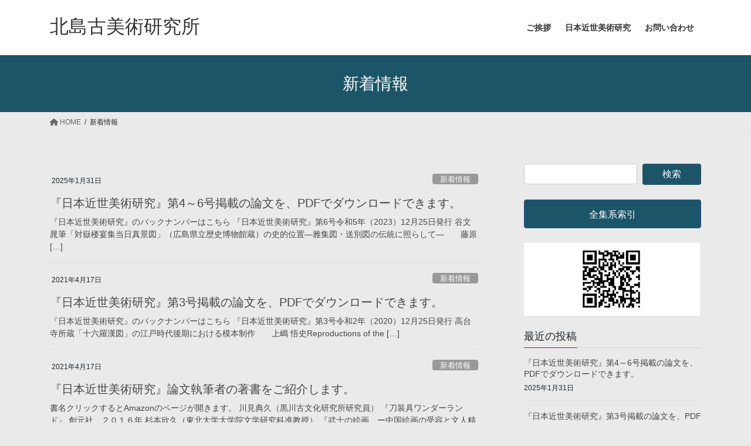

--- FILE ---
content_type: text/html; charset=UTF-8
request_url: https://kitajimakobijyutu.com/category/news/
body_size: 10082
content:
<!DOCTYPE html>
<html lang="ja">
<head>
<meta charset="utf-8">
<meta http-equiv="X-UA-Compatible" content="IE=edge">
<meta name="viewport" content="width=device-width, initial-scale=1">

<title>新着情報 | 北島古美術研究所</title>
<meta name='robots' content='max-image-preview:large' />
<!-- Jetpack Site Verification Tags -->
<meta name="google-site-verification" content="UhRtIyWmPuY068Qafg25U8xTIyZyOpEAgKHvf1xY9Uk" />
<link rel='dns-prefetch' href='//stats.wp.com' />
<link rel='preconnect' href='//c0.wp.com' />
<link rel='preconnect' href='//i0.wp.com' />
<link rel="alternate" type="application/rss+xml" title="北島古美術研究所 &raquo; フィード" href="https://kitajimakobijyutu.com/feed/" />
<link rel="alternate" type="application/rss+xml" title="北島古美術研究所 &raquo; 新着情報 カテゴリーのフィード" href="https://kitajimakobijyutu.com/category/news/feed/" />
<meta name="description" content="新着情報 について 北島古美術研究所 日本の近世美術を中心とした研究を通じて、その優れた文化と歴史的背景を見つめ直す。学術雑誌『日本近世美術研究』を発行。" /><style id='wp-img-auto-sizes-contain-inline-css' type='text/css'>
img:is([sizes=auto i],[sizes^="auto," i]){contain-intrinsic-size:3000px 1500px}
/*# sourceURL=wp-img-auto-sizes-contain-inline-css */
</style>
<link rel='stylesheet' id='qrcodetagging-css' href='https://kitajimakobijyutu.com/wp-content/plugins/qr-code-tag/css/qrct.css?ver=6.9' type='text/css' media='all' />
<link rel='stylesheet' id='vkExUnit_common_style-css' href='https://kitajimakobijyutu.com/wp-content/plugins/vk-all-in-one-expansion-unit/assets/css/vkExUnit_style.css?ver=9.113.0.1' type='text/css' media='all' />
<style id='vkExUnit_common_style-inline-css' type='text/css'>
:root {--ver_page_top_button_url:url(https://kitajimakobijyutu.com/wp-content/plugins/vk-all-in-one-expansion-unit/assets/images/to-top-btn-icon.svg);}@font-face {font-weight: normal;font-style: normal;font-family: "vk_sns";src: url("https://kitajimakobijyutu.com/wp-content/plugins/vk-all-in-one-expansion-unit/inc/sns/icons/fonts/vk_sns.eot?-bq20cj");src: url("https://kitajimakobijyutu.com/wp-content/plugins/vk-all-in-one-expansion-unit/inc/sns/icons/fonts/vk_sns.eot?#iefix-bq20cj") format("embedded-opentype"),url("https://kitajimakobijyutu.com/wp-content/plugins/vk-all-in-one-expansion-unit/inc/sns/icons/fonts/vk_sns.woff?-bq20cj") format("woff"),url("https://kitajimakobijyutu.com/wp-content/plugins/vk-all-in-one-expansion-unit/inc/sns/icons/fonts/vk_sns.ttf?-bq20cj") format("truetype"),url("https://kitajimakobijyutu.com/wp-content/plugins/vk-all-in-one-expansion-unit/inc/sns/icons/fonts/vk_sns.svg?-bq20cj#vk_sns") format("svg");}
.veu_promotion-alert__content--text {border: 1px solid rgba(0,0,0,0.125);padding: 0.5em 1em;border-radius: var(--vk-size-radius);margin-bottom: var(--vk-margin-block-bottom);font-size: 0.875rem;}/* Alert Content部分に段落タグを入れた場合に最後の段落の余白を0にする */.veu_promotion-alert__content--text p:last-of-type{margin-bottom:0;margin-top: 0;}
/*# sourceURL=vkExUnit_common_style-inline-css */
</style>
<style id='wp-emoji-styles-inline-css' type='text/css'>

	img.wp-smiley, img.emoji {
		display: inline !important;
		border: none !important;
		box-shadow: none !important;
		height: 1em !important;
		width: 1em !important;
		margin: 0 0.07em !important;
		vertical-align: -0.1em !important;
		background: none !important;
		padding: 0 !important;
	}
/*# sourceURL=wp-emoji-styles-inline-css */
</style>
<link rel='stylesheet' id='wp-block-library-css' href='https://c0.wp.com/c/6.9/wp-includes/css/dist/block-library/style.min.css' type='text/css' media='all' />
<style id='global-styles-inline-css' type='text/css'>
:root{--wp--preset--aspect-ratio--square: 1;--wp--preset--aspect-ratio--4-3: 4/3;--wp--preset--aspect-ratio--3-4: 3/4;--wp--preset--aspect-ratio--3-2: 3/2;--wp--preset--aspect-ratio--2-3: 2/3;--wp--preset--aspect-ratio--16-9: 16/9;--wp--preset--aspect-ratio--9-16: 9/16;--wp--preset--color--black: #000000;--wp--preset--color--cyan-bluish-gray: #abb8c3;--wp--preset--color--white: #ffffff;--wp--preset--color--pale-pink: #f78da7;--wp--preset--color--vivid-red: #cf2e2e;--wp--preset--color--luminous-vivid-orange: #ff6900;--wp--preset--color--luminous-vivid-amber: #fcb900;--wp--preset--color--light-green-cyan: #7bdcb5;--wp--preset--color--vivid-green-cyan: #00d084;--wp--preset--color--pale-cyan-blue: #8ed1fc;--wp--preset--color--vivid-cyan-blue: #0693e3;--wp--preset--color--vivid-purple: #9b51e0;--wp--preset--gradient--vivid-cyan-blue-to-vivid-purple: linear-gradient(135deg,rgb(6,147,227) 0%,rgb(155,81,224) 100%);--wp--preset--gradient--light-green-cyan-to-vivid-green-cyan: linear-gradient(135deg,rgb(122,220,180) 0%,rgb(0,208,130) 100%);--wp--preset--gradient--luminous-vivid-amber-to-luminous-vivid-orange: linear-gradient(135deg,rgb(252,185,0) 0%,rgb(255,105,0) 100%);--wp--preset--gradient--luminous-vivid-orange-to-vivid-red: linear-gradient(135deg,rgb(255,105,0) 0%,rgb(207,46,46) 100%);--wp--preset--gradient--very-light-gray-to-cyan-bluish-gray: linear-gradient(135deg,rgb(238,238,238) 0%,rgb(169,184,195) 100%);--wp--preset--gradient--cool-to-warm-spectrum: linear-gradient(135deg,rgb(74,234,220) 0%,rgb(151,120,209) 20%,rgb(207,42,186) 40%,rgb(238,44,130) 60%,rgb(251,105,98) 80%,rgb(254,248,76) 100%);--wp--preset--gradient--blush-light-purple: linear-gradient(135deg,rgb(255,206,236) 0%,rgb(152,150,240) 100%);--wp--preset--gradient--blush-bordeaux: linear-gradient(135deg,rgb(254,205,165) 0%,rgb(254,45,45) 50%,rgb(107,0,62) 100%);--wp--preset--gradient--luminous-dusk: linear-gradient(135deg,rgb(255,203,112) 0%,rgb(199,81,192) 50%,rgb(65,88,208) 100%);--wp--preset--gradient--pale-ocean: linear-gradient(135deg,rgb(255,245,203) 0%,rgb(182,227,212) 50%,rgb(51,167,181) 100%);--wp--preset--gradient--electric-grass: linear-gradient(135deg,rgb(202,248,128) 0%,rgb(113,206,126) 100%);--wp--preset--gradient--midnight: linear-gradient(135deg,rgb(2,3,129) 0%,rgb(40,116,252) 100%);--wp--preset--font-size--small: 13px;--wp--preset--font-size--medium: 20px;--wp--preset--font-size--large: 36px;--wp--preset--font-size--x-large: 42px;--wp--preset--spacing--20: 0.44rem;--wp--preset--spacing--30: 0.67rem;--wp--preset--spacing--40: 1rem;--wp--preset--spacing--50: 1.5rem;--wp--preset--spacing--60: 2.25rem;--wp--preset--spacing--70: 3.38rem;--wp--preset--spacing--80: 5.06rem;--wp--preset--shadow--natural: 6px 6px 9px rgba(0, 0, 0, 0.2);--wp--preset--shadow--deep: 12px 12px 50px rgba(0, 0, 0, 0.4);--wp--preset--shadow--sharp: 6px 6px 0px rgba(0, 0, 0, 0.2);--wp--preset--shadow--outlined: 6px 6px 0px -3px rgb(255, 255, 255), 6px 6px rgb(0, 0, 0);--wp--preset--shadow--crisp: 6px 6px 0px rgb(0, 0, 0);}:where(.is-layout-flex){gap: 0.5em;}:where(.is-layout-grid){gap: 0.5em;}body .is-layout-flex{display: flex;}.is-layout-flex{flex-wrap: wrap;align-items: center;}.is-layout-flex > :is(*, div){margin: 0;}body .is-layout-grid{display: grid;}.is-layout-grid > :is(*, div){margin: 0;}:where(.wp-block-columns.is-layout-flex){gap: 2em;}:where(.wp-block-columns.is-layout-grid){gap: 2em;}:where(.wp-block-post-template.is-layout-flex){gap: 1.25em;}:where(.wp-block-post-template.is-layout-grid){gap: 1.25em;}.has-black-color{color: var(--wp--preset--color--black) !important;}.has-cyan-bluish-gray-color{color: var(--wp--preset--color--cyan-bluish-gray) !important;}.has-white-color{color: var(--wp--preset--color--white) !important;}.has-pale-pink-color{color: var(--wp--preset--color--pale-pink) !important;}.has-vivid-red-color{color: var(--wp--preset--color--vivid-red) !important;}.has-luminous-vivid-orange-color{color: var(--wp--preset--color--luminous-vivid-orange) !important;}.has-luminous-vivid-amber-color{color: var(--wp--preset--color--luminous-vivid-amber) !important;}.has-light-green-cyan-color{color: var(--wp--preset--color--light-green-cyan) !important;}.has-vivid-green-cyan-color{color: var(--wp--preset--color--vivid-green-cyan) !important;}.has-pale-cyan-blue-color{color: var(--wp--preset--color--pale-cyan-blue) !important;}.has-vivid-cyan-blue-color{color: var(--wp--preset--color--vivid-cyan-blue) !important;}.has-vivid-purple-color{color: var(--wp--preset--color--vivid-purple) !important;}.has-black-background-color{background-color: var(--wp--preset--color--black) !important;}.has-cyan-bluish-gray-background-color{background-color: var(--wp--preset--color--cyan-bluish-gray) !important;}.has-white-background-color{background-color: var(--wp--preset--color--white) !important;}.has-pale-pink-background-color{background-color: var(--wp--preset--color--pale-pink) !important;}.has-vivid-red-background-color{background-color: var(--wp--preset--color--vivid-red) !important;}.has-luminous-vivid-orange-background-color{background-color: var(--wp--preset--color--luminous-vivid-orange) !important;}.has-luminous-vivid-amber-background-color{background-color: var(--wp--preset--color--luminous-vivid-amber) !important;}.has-light-green-cyan-background-color{background-color: var(--wp--preset--color--light-green-cyan) !important;}.has-vivid-green-cyan-background-color{background-color: var(--wp--preset--color--vivid-green-cyan) !important;}.has-pale-cyan-blue-background-color{background-color: var(--wp--preset--color--pale-cyan-blue) !important;}.has-vivid-cyan-blue-background-color{background-color: var(--wp--preset--color--vivid-cyan-blue) !important;}.has-vivid-purple-background-color{background-color: var(--wp--preset--color--vivid-purple) !important;}.has-black-border-color{border-color: var(--wp--preset--color--black) !important;}.has-cyan-bluish-gray-border-color{border-color: var(--wp--preset--color--cyan-bluish-gray) !important;}.has-white-border-color{border-color: var(--wp--preset--color--white) !important;}.has-pale-pink-border-color{border-color: var(--wp--preset--color--pale-pink) !important;}.has-vivid-red-border-color{border-color: var(--wp--preset--color--vivid-red) !important;}.has-luminous-vivid-orange-border-color{border-color: var(--wp--preset--color--luminous-vivid-orange) !important;}.has-luminous-vivid-amber-border-color{border-color: var(--wp--preset--color--luminous-vivid-amber) !important;}.has-light-green-cyan-border-color{border-color: var(--wp--preset--color--light-green-cyan) !important;}.has-vivid-green-cyan-border-color{border-color: var(--wp--preset--color--vivid-green-cyan) !important;}.has-pale-cyan-blue-border-color{border-color: var(--wp--preset--color--pale-cyan-blue) !important;}.has-vivid-cyan-blue-border-color{border-color: var(--wp--preset--color--vivid-cyan-blue) !important;}.has-vivid-purple-border-color{border-color: var(--wp--preset--color--vivid-purple) !important;}.has-vivid-cyan-blue-to-vivid-purple-gradient-background{background: var(--wp--preset--gradient--vivid-cyan-blue-to-vivid-purple) !important;}.has-light-green-cyan-to-vivid-green-cyan-gradient-background{background: var(--wp--preset--gradient--light-green-cyan-to-vivid-green-cyan) !important;}.has-luminous-vivid-amber-to-luminous-vivid-orange-gradient-background{background: var(--wp--preset--gradient--luminous-vivid-amber-to-luminous-vivid-orange) !important;}.has-luminous-vivid-orange-to-vivid-red-gradient-background{background: var(--wp--preset--gradient--luminous-vivid-orange-to-vivid-red) !important;}.has-very-light-gray-to-cyan-bluish-gray-gradient-background{background: var(--wp--preset--gradient--very-light-gray-to-cyan-bluish-gray) !important;}.has-cool-to-warm-spectrum-gradient-background{background: var(--wp--preset--gradient--cool-to-warm-spectrum) !important;}.has-blush-light-purple-gradient-background{background: var(--wp--preset--gradient--blush-light-purple) !important;}.has-blush-bordeaux-gradient-background{background: var(--wp--preset--gradient--blush-bordeaux) !important;}.has-luminous-dusk-gradient-background{background: var(--wp--preset--gradient--luminous-dusk) !important;}.has-pale-ocean-gradient-background{background: var(--wp--preset--gradient--pale-ocean) !important;}.has-electric-grass-gradient-background{background: var(--wp--preset--gradient--electric-grass) !important;}.has-midnight-gradient-background{background: var(--wp--preset--gradient--midnight) !important;}.has-small-font-size{font-size: var(--wp--preset--font-size--small) !important;}.has-medium-font-size{font-size: var(--wp--preset--font-size--medium) !important;}.has-large-font-size{font-size: var(--wp--preset--font-size--large) !important;}.has-x-large-font-size{font-size: var(--wp--preset--font-size--x-large) !important;}
/*# sourceURL=global-styles-inline-css */
</style>

<style id='classic-theme-styles-inline-css' type='text/css'>
/*! This file is auto-generated */
.wp-block-button__link{color:#fff;background-color:#32373c;border-radius:9999px;box-shadow:none;text-decoration:none;padding:calc(.667em + 2px) calc(1.333em + 2px);font-size:1.125em}.wp-block-file__button{background:#32373c;color:#fff;text-decoration:none}
/*# sourceURL=/wp-includes/css/classic-themes.min.css */
</style>
<link rel='stylesheet' id='bootstrap-4-style-css' href='https://kitajimakobijyutu.com/wp-content/themes/lightning/_g2/library/bootstrap-4/css/bootstrap.min.css?ver=4.5.0' type='text/css' media='all' />
<link rel='stylesheet' id='lightning-common-style-css' href='https://kitajimakobijyutu.com/wp-content/themes/lightning/_g2/assets/css/common.css?ver=15.29.4' type='text/css' media='all' />
<style id='lightning-common-style-inline-css' type='text/css'>
/* vk-mobile-nav */:root {--vk-mobile-nav-menu-btn-bg-src: url("https://kitajimakobijyutu.com/wp-content/themes/lightning/_g2/inc/vk-mobile-nav/package/images/vk-menu-btn-black.svg");--vk-mobile-nav-menu-btn-close-bg-src: url("https://kitajimakobijyutu.com/wp-content/themes/lightning/_g2/inc/vk-mobile-nav/package/images/vk-menu-close-black.svg");--vk-menu-acc-icon-open-black-bg-src: url("https://kitajimakobijyutu.com/wp-content/themes/lightning/_g2/inc/vk-mobile-nav/package/images/vk-menu-acc-icon-open-black.svg");--vk-menu-acc-icon-open-white-bg-src: url("https://kitajimakobijyutu.com/wp-content/themes/lightning/_g2/inc/vk-mobile-nav/package/images/vk-menu-acc-icon-open-white.svg");--vk-menu-acc-icon-close-black-bg-src: url("https://kitajimakobijyutu.com/wp-content/themes/lightning/_g2/inc/vk-mobile-nav/package/images/vk-menu-close-black.svg");--vk-menu-acc-icon-close-white-bg-src: url("https://kitajimakobijyutu.com/wp-content/themes/lightning/_g2/inc/vk-mobile-nav/package/images/vk-menu-close-white.svg");}
/*# sourceURL=lightning-common-style-inline-css */
</style>
<link rel='stylesheet' id='lightning-design-style-css' href='https://kitajimakobijyutu.com/wp-content/themes/lightning/_g2/design-skin/origin2/css/style.css?ver=15.29.4' type='text/css' media='all' />
<style id='lightning-design-style-inline-css' type='text/css'>
:root {--color-key:#1d5568;--wp--preset--color--vk-color-primary:#1d5568;--color-key-dark:#264e89;}
/* ltg common custom */:root {--vk-menu-acc-btn-border-color:#333;--vk-color-primary:#1d5568;--vk-color-primary-dark:#264e89;--vk-color-primary-vivid:#205e72;--color-key:#1d5568;--wp--preset--color--vk-color-primary:#1d5568;--color-key-dark:#264e89;}.veu_color_txt_key { color:#264e89 ; }.veu_color_bg_key { background-color:#264e89 ; }.veu_color_border_key { border-color:#264e89 ; }.btn-default { border-color:#1d5568;color:#1d5568;}.btn-default:focus,.btn-default:hover { border-color:#1d5568;background-color: #1d5568; }.wp-block-search__button,.btn-primary { background-color:#1d5568;border-color:#264e89; }.wp-block-search__button:focus,.wp-block-search__button:hover,.btn-primary:not(:disabled):not(.disabled):active,.btn-primary:focus,.btn-primary:hover { background-color:#264e89;border-color:#1d5568; }.btn-outline-primary { color : #1d5568 ; border-color:#1d5568; }.btn-outline-primary:not(:disabled):not(.disabled):active,.btn-outline-primary:focus,.btn-outline-primary:hover { color : #fff; background-color:#1d5568;border-color:#264e89; }a { color:#337ab7; }/* sidebar child menu display */.localNav ul ul.children{ display:none; }.localNav ul li.current_page_ancestor ul.children,.localNav ul li.current_page_item ul.children,.localNav ul li.current-cat ul.children{ display:block; }/* ExUnit widget ( child page list widget and so on ) */.localNavi ul.children{ display:none; }.localNavi li.current_page_ancestor ul.children,.localNavi li.current_page_item ul.children,.localNavi li.current-cat ul.children{ display:block; }
.tagcloud a:before { content:"" }
.media .media-body .media-heading a:hover { color:#1d5568; }@media (min-width: 768px){.gMenu > li:before,.gMenu > li.menu-item-has-children::after { border-bottom-color:#264e89 }.gMenu li li { background-color:#264e89 }.gMenu li li a:hover { background-color:#1d5568; }} /* @media (min-width: 768px) */.page-header { background-color:#1d5568; }h2,.mainSection-title { border-top-color:#1d5568; }h3:after,.subSection-title:after { border-bottom-color:#1d5568; }ul.page-numbers li span.page-numbers.current,.page-link dl .post-page-numbers.current { background-color:#1d5568; }.pager li > a { border-color:#1d5568;color:#1d5568;}.pager li > a:hover { background-color:#1d5568;color:#fff;}.siteFooter { border-top-color:#1d5568; }dt { border-left-color:#1d5568; }:root {--g_nav_main_acc_icon_open_url:url(https://kitajimakobijyutu.com/wp-content/themes/lightning/_g2/inc/vk-mobile-nav/package/images/vk-menu-acc-icon-open-black.svg);--g_nav_main_acc_icon_close_url: url(https://kitajimakobijyutu.com/wp-content/themes/lightning/_g2/inc/vk-mobile-nav/package/images/vk-menu-close-black.svg);--g_nav_sub_acc_icon_open_url: url(https://kitajimakobijyutu.com/wp-content/themes/lightning/_g2/inc/vk-mobile-nav/package/images/vk-menu-acc-icon-open-white.svg);--g_nav_sub_acc_icon_close_url: url(https://kitajimakobijyutu.com/wp-content/themes/lightning/_g2/inc/vk-mobile-nav/package/images/vk-menu-close-white.svg);}
/*# sourceURL=lightning-design-style-inline-css */
</style>
<link rel='stylesheet' id='veu-cta-css' href='https://kitajimakobijyutu.com/wp-content/plugins/vk-all-in-one-expansion-unit/inc/call-to-action/package/assets/css/style.css?ver=9.113.0.1' type='text/css' media='all' />
<link rel='stylesheet' id='lightning-theme-style-css' href='https://kitajimakobijyutu.com/wp-content/themes/lightning/style.css?ver=15.29.4' type='text/css' media='all' />
<style id='lightning-theme-style-inline-css' type='text/css'>

			.prBlock_icon_outer { border:1px solid #1d5568; }
			.prBlock_icon { color:#1d5568; }
		
/*# sourceURL=lightning-theme-style-inline-css */
</style>
<script type="text/javascript" src="https://c0.wp.com/c/6.9/wp-includes/js/jquery/jquery.min.js" id="jquery-core-js"></script>
<script type="text/javascript" src="https://c0.wp.com/c/6.9/wp-includes/js/jquery/jquery-migrate.min.js" id="jquery-migrate-js"></script>
<script type="text/javascript" src="https://kitajimakobijyutu.com/wp-content/plugins/qr-code-tag/js/jquery.tooltip.min.js?ver=6.9" id="jquery-tooltip-js"></script>
<script type="text/javascript" src="https://kitajimakobijyutu.com/wp-content/plugins/qr-code-tag/js/qrct.js?ver=6.9" id="qrcodetagging-js"></script>
<script type="text/javascript" src="https://kitajimakobijyutu.com/wp-content/themes/lightning/vendor/vektor-inc/font-awesome-versions/src/versions/6/js/all.min.js?ver=6.4.2" id="vk-font-awesome-js-js"></script>
<link rel="https://api.w.org/" href="https://kitajimakobijyutu.com/wp-json/" /><link rel="alternate" title="JSON" type="application/json" href="https://kitajimakobijyutu.com/wp-json/wp/v2/categories/1" /><link rel="EditURI" type="application/rsd+xml" title="RSD" href="https://kitajimakobijyutu.com/xmlrpc.php?rsd" />
<meta name="generator" content="WordPress 6.9" />
	<style>img#wpstats{display:none}</style>
		<style id="lightning-color-custom-for-plugins" type="text/css">/* ltg theme common */.color_key_bg,.color_key_bg_hover:hover{background-color: #1d5568;}.color_key_txt,.color_key_txt_hover:hover{color: #1d5568;}.color_key_border,.color_key_border_hover:hover{border-color: #1d5568;}.color_key_dark_bg,.color_key_dark_bg_hover:hover{background-color: #264e89;}.color_key_dark_txt,.color_key_dark_txt_hover:hover{color: #264e89;}.color_key_dark_border,.color_key_dark_border_hover:hover{border-color: #264e89;}</style><style type="text/css" id="custom-background-css">
body.custom-background { background-color: #eaeaea; }
</style>
	<!-- [ VK All in One Expansion Unit OGP ] -->
<meta property="og:site_name" content="北島古美術研究所" />
<meta property="og:url" content="https://kitajimakobijyutu.com/%e3%80%8e%e6%97%a5%e6%9c%ac%e8%bf%91%e4%b8%96%e7%be%8e%e8%a1%93%e7%a0%94%e7%a9%b6%e3%80%8f%e7%ac%ac4%ef%bd%9e6%e5%8f%b7%e6%8e%b2%e8%bc%89%e3%81%ae%e8%ab%96%e6%96%87%e3%82%92%e3%80%81pdf%e3%81%a7/" />
<meta property="og:title" content="新着情報 | 北島古美術研究所" />
<meta property="og:description" content="新着情報 について 北島古美術研究所 日本の近世美術を中心とした研究を通じて、その優れた文化と歴史的背景を見つめ直す。学術雑誌『日本近世美術研究』を発行。" />
<meta property="og:type" content="article" />
<!-- [ / VK All in One Expansion Unit OGP ] -->
<!-- [ VK All in One Expansion Unit twitter card ] -->
<meta name="twitter:card" content="summary_large_image">
<meta name="twitter:description" content="新着情報 について 北島古美術研究所 日本の近世美術を中心とした研究を通じて、その優れた文化と歴史的背景を見つめ直す。学術雑誌『日本近世美術研究』を発行。">
<meta name="twitter:title" content="新着情報 | 北島古美術研究所">
<meta name="twitter:url" content="https://kitajimakobijyutu.com/%e3%80%8e%e6%97%a5%e6%9c%ac%e8%bf%91%e4%b8%96%e7%be%8e%e8%a1%93%e7%a0%94%e7%a9%b6%e3%80%8f%e7%ac%ac4%ef%bd%9e6%e5%8f%b7%e6%8e%b2%e8%bc%89%e3%81%ae%e8%ab%96%e6%96%87%e3%82%92%e3%80%81pdf%e3%81%a7/">
	<meta name="twitter:domain" content="kitajimakobijyutu.com">
	<!-- [ / VK All in One Expansion Unit twitter card ] -->
	<link rel="icon" href="https://i0.wp.com/kitajimakobijyutu.com/wp-content/uploads/icon.png?fit=32%2C32&#038;ssl=1" sizes="32x32" />
<link rel="icon" href="https://i0.wp.com/kitajimakobijyutu.com/wp-content/uploads/icon.png?fit=164%2C164&#038;ssl=1" sizes="192x192" />
<link rel="apple-touch-icon" href="https://i0.wp.com/kitajimakobijyutu.com/wp-content/uploads/icon.png?fit=164%2C164&#038;ssl=1" />
<meta name="msapplication-TileImage" content="https://i0.wp.com/kitajimakobijyutu.com/wp-content/uploads/icon.png?fit=164%2C164&#038;ssl=1" />
		<style type="text/css" id="wp-custom-css">
			@media print, screen and (max-width: 640px){
.navbar-brand {/*タイトル*/
	font-size:28px;
	}
}

h2 {background-color:#fff; padding-left:0.5em;}
.mainSection-title{padding-left:0.5em;}		</style>
		
</head>
<body class="archive category category-news category-1 custom-background wp-theme-lightning fa_v6_svg post-type-post sidebar-fix sidebar-fix-priority-top bootstrap4 device-pc">
<a class="skip-link screen-reader-text" href="#main">コンテンツへスキップ</a>
<a class="skip-link screen-reader-text" href="#vk-mobile-nav">ナビゲーションに移動</a>
<header class="siteHeader">
		<div class="container siteHeadContainer">
		<div class="navbar-header">
						<p class="navbar-brand siteHeader_logo">
			<a href="https://kitajimakobijyutu.com/">
				<span>北島古美術研究所</span>
			</a>
			</p>
					</div>

					<div id="gMenu_outer" class="gMenu_outer">
				<nav class="menu-menu-container"><ul id="menu-menu" class="menu gMenu vk-menu-acc"><li id="menu-item-24" class="menu-item menu-item-type-post_type menu-item-object-page"><a href="https://kitajimakobijyutu.com/information/"><strong class="gMenu_name">ご挨拶</strong></a></li>
<li id="menu-item-25" class="menu-item menu-item-type-post_type menu-item-object-page"><a href="https://kitajimakobijyutu.com/bulletin/"><strong class="gMenu_name">日本近世美術研究</strong></a></li>
<li id="menu-item-26" class="menu-item menu-item-type-post_type menu-item-object-page"><a href="https://kitajimakobijyutu.com/contact/"><strong class="gMenu_name">お問い合わせ</strong></a></li>
</ul></nav>			</div>
			</div>
	</header>

<div class="section page-header"><div class="container"><div class="row"><div class="col-md-12">
<h1 class="page-header_pageTitle">
新着情報</h1>
</div></div></div></div><!-- [ /.page-header ] -->


<!-- [ .breadSection ] --><div class="section breadSection"><div class="container"><div class="row"><ol class="breadcrumb" itemscope itemtype="https://schema.org/BreadcrumbList"><li id="panHome" itemprop="itemListElement" itemscope itemtype="http://schema.org/ListItem"><a itemprop="item" href="https://kitajimakobijyutu.com/"><span itemprop="name"><i class="fa fa-home"></i> HOME</span></a><meta itemprop="position" content="1" /></li><li><span>新着情報</span><meta itemprop="position" content="2" /></li></ol></div></div></div><!-- [ /.breadSection ] -->

<div class="section siteContent">
<div class="container">
<div class="row">
<div class="col mainSection mainSection-col-two baseSection vk_posts-mainSection" id="main" role="main">

	
<div class="postList">


	
		<article class="media">
<div id="post-482" class="post-482 post type-post status-publish format-standard hentry category-news">
		<div class="media-body">
		<div class="entry-meta">


<span class="published entry-meta_items">2025年1月31日</span>

<span class="entry-meta_items entry-meta_updated">/ 最終更新日時 : <span class="updated">2025年1月31日</span></span>


	
	<span class="vcard author entry-meta_items entry-meta_items_author entry-meta_hidden"><span class="fn">kitajima@</span></span>



<span class="entry-meta_items entry-meta_items_term"><a href="https://kitajimakobijyutu.com/category/news/" class="btn btn-xs btn-primary entry-meta_items_term_button" style="background-color:#999999;border:none;">新着情報</a></span>
</div>
		<h1 class="media-heading entry-title"><a href="https://kitajimakobijyutu.com/%e3%80%8e%e6%97%a5%e6%9c%ac%e8%bf%91%e4%b8%96%e7%be%8e%e8%a1%93%e7%a0%94%e7%a9%b6%e3%80%8f%e7%ac%ac4%ef%bd%9e6%e5%8f%b7%e6%8e%b2%e8%bc%89%e3%81%ae%e8%ab%96%e6%96%87%e3%82%92%e3%80%81pdf%e3%81%a7/">『日本近世美術研究』第4～6号掲載の論文を、PDFでダウンロードできます。</a></h1>
		<a href="https://kitajimakobijyutu.com/%e3%80%8e%e6%97%a5%e6%9c%ac%e8%bf%91%e4%b8%96%e7%be%8e%e8%a1%93%e7%a0%94%e7%a9%b6%e3%80%8f%e7%ac%ac4%ef%bd%9e6%e5%8f%b7%e6%8e%b2%e8%bc%89%e3%81%ae%e8%ab%96%e6%96%87%e3%82%92%e3%80%81pdf%e3%81%a7/" class="media-body_excerpt"><p>『日本近世美術研究』のバックナンバーはこちら 『日本近世美術研究』第6号令和5年（2023）12月25日発行 谷文晁筆「対嶽楼宴集当日真景図」（広島県立歴史博物館蔵）の史的位置―雅集図・送別図の伝統に照らして―　　藤原  [&hellip;]</p>
</a>
	</div>
</div>
</article>
<article class="media">
<div id="post-353" class="post-353 post type-post status-publish format-standard hentry category-news">
		<div class="media-body">
		<div class="entry-meta">


<span class="published entry-meta_items">2021年4月17日</span>

<span class="entry-meta_items entry-meta_updated">/ 最終更新日時 : <span class="updated">2021年9月2日</span></span>


	
	<span class="vcard author entry-meta_items entry-meta_items_author entry-meta_hidden"><span class="fn">kitajima@</span></span>



<span class="entry-meta_items entry-meta_items_term"><a href="https://kitajimakobijyutu.com/category/news/" class="btn btn-xs btn-primary entry-meta_items_term_button" style="background-color:#999999;border:none;">新着情報</a></span>
</div>
		<h1 class="media-heading entry-title"><a href="https://kitajimakobijyutu.com/%e3%80%8e%e6%97%a5%e6%9c%ac%e8%bf%91%e4%b8%96%e7%be%8e%e8%a1%93%e7%a0%94%e7%a9%b6%e3%80%8f%e7%ac%ac3%e5%8f%b7%e6%8e%b2%e8%bc%89%e3%81%ae%e8%ab%96%e6%96%87%e3%82%92%e3%80%81pdf%e3%81%a7%e3%83%80/">『日本近世美術研究』第3号掲載の論文を、PDFでダウンロードできます。</a></h1>
		<a href="https://kitajimakobijyutu.com/%e3%80%8e%e6%97%a5%e6%9c%ac%e8%bf%91%e4%b8%96%e7%be%8e%e8%a1%93%e7%a0%94%e7%a9%b6%e3%80%8f%e7%ac%ac3%e5%8f%b7%e6%8e%b2%e8%bc%89%e3%81%ae%e8%ab%96%e6%96%87%e3%82%92%e3%80%81pdf%e3%81%a7%e3%83%80/" class="media-body_excerpt"><p>『日本近世美術研究』のバックナンバーはこちら 『日本近世美術研究』第3号令和2年（2020）12月25日発行 高台寺所蔵「十六羅漢図」の江戸時代後期における模本制作　　上嶋 悟史Reproductions of the  [&hellip;]</p>
</a>
	</div>
</div>
</article>
<article class="media">
<div id="post-390" class="post-390 post type-post status-publish format-standard hentry category-news">
		<div class="media-body">
		<div class="entry-meta">


<span class="published entry-meta_items">2021年4月17日</span>

<span class="entry-meta_items entry-meta_updated">/ 最終更新日時 : <span class="updated">2021年4月17日</span></span>


	
	<span class="vcard author entry-meta_items entry-meta_items_author entry-meta_hidden"><span class="fn">kitajima@</span></span>



<span class="entry-meta_items entry-meta_items_term"><a href="https://kitajimakobijyutu.com/category/news/" class="btn btn-xs btn-primary entry-meta_items_term_button" style="background-color:#999999;border:none;">新着情報</a></span>
</div>
		<h1 class="media-heading entry-title"><a href="https://kitajimakobijyutu.com/%e3%80%8e%e6%97%a5%e6%9c%ac%e8%bf%91%e4%b8%96%e7%be%8e%e8%a1%93%e7%a0%94%e7%a9%b6%e3%80%8f%e3%81%ae%e8%ab%96%e6%96%87%e5%9f%b7%e7%ad%86%e8%80%85%e3%81%ae%e8%91%97%e6%9b%b8%e3%82%92%e3%81%94%e7%b4%b9/">『日本近世美術研究』論文執筆者の著書をご紹介します。</a></h1>
		<a href="https://kitajimakobijyutu.com/%e3%80%8e%e6%97%a5%e6%9c%ac%e8%bf%91%e4%b8%96%e7%be%8e%e8%a1%93%e7%a0%94%e7%a9%b6%e3%80%8f%e3%81%ae%e8%ab%96%e6%96%87%e5%9f%b7%e7%ad%86%e8%80%85%e3%81%ae%e8%91%97%e6%9b%b8%e3%82%92%e3%81%94%e7%b4%b9/" class="media-body_excerpt"><p>書名クリックするとAmazonのページが開きます。 川見典久（黒川古文化研究所研究員） 『刀装具ワンダーランド』 創元社　２０１６年 杉本欣久（東北大学大学院文学研究科准教授） 『武士の絵画　ー中国絵画の受容と文人精神の [&hellip;]</p>
</a>
	</div>
</div>
</article>
<article class="media">
<div id="post-160" class="post-160 post type-post status-publish format-standard hentry category-news">
		<div class="media-body">
		<div class="entry-meta">


<span class="published entry-meta_items">2020年12月6日</span>

<span class="entry-meta_items entry-meta_updated">/ 最終更新日時 : <span class="updated">2021年4月19日</span></span>


	
	<span class="vcard author entry-meta_items entry-meta_items_author entry-meta_hidden"><span class="fn">kitajima@</span></span>



<span class="entry-meta_items entry-meta_items_term"><a href="https://kitajimakobijyutu.com/category/news/" class="btn btn-xs btn-primary entry-meta_items_term_button" style="background-color:#999999;border:none;">新着情報</a></span>
</div>
		<h1 class="media-heading entry-title"><a href="https://kitajimakobijyutu.com/%e3%80%8e%e6%97%a5%e6%9c%ac%e8%bf%91%e4%b8%96%e7%be%8e%e8%a1%93%e7%a0%94%e7%a9%b6%e3%80%8f%e3%81%ae%e6%8e%b2%e8%bc%89%e8%ab%96%e6%96%87%e3%82%92%e3%80%81pdf%e3%81%a7%e3%83%80%e3%82%a6%e3%83%b3/">『日本近世美術研究』掲載の論文を、PDFでダウンロードできます。</a></h1>
		<a href="https://kitajimakobijyutu.com/%e3%80%8e%e6%97%a5%e6%9c%ac%e8%bf%91%e4%b8%96%e7%be%8e%e8%a1%93%e7%a0%94%e7%a9%b6%e3%80%8f%e3%81%ae%e6%8e%b2%e8%bc%89%e8%ab%96%e6%96%87%e3%82%92%e3%80%81pdf%e3%81%a7%e3%83%80%e3%82%a6%e3%83%b3/" class="media-body_excerpt"><p>『日本近世美術研究』掲載の論文を、PDFでダウンロードできます。ダウンロードはこちらをクリックしてください。 『日本近世美術研究』第2号令和元年（2019）12月25日発行 木村唐船作、歌川芳重画『東海道五十三駅鉢山図絵 [&hellip;]</p>
</a>
	</div>
</div>
</article>
<article class="media">
<div id="post-1" class="post-1 post type-post status-publish format-standard hentry category-news">
		<div class="media-body">
		<div class="entry-meta">


<span class="published entry-meta_items">2020年12月5日</span>

<span class="entry-meta_items entry-meta_updated">/ 最終更新日時 : <span class="updated">2020年12月6日</span></span>


	
	<span class="vcard author entry-meta_items entry-meta_items_author entry-meta_hidden"><span class="fn">kitajima@</span></span>



<span class="entry-meta_items entry-meta_items_term"><a href="https://kitajimakobijyutu.com/category/news/" class="btn btn-xs btn-primary entry-meta_items_term_button" style="background-color:#999999;border:none;">新着情報</a></span>
</div>
		<h1 class="media-heading entry-title"><a href="https://kitajimakobijyutu.com/hello-world/">ホームページを開設しました</a></h1>
		<a href="https://kitajimakobijyutu.com/hello-world/" class="media-body_excerpt"><p>ホームページを開設しました。</p>
</a>
	</div>
</div>
</article>

	
	
	
</div><!-- [ /.postList ] -->

</div><!-- [ /.mainSection ] -->

	<div class="col subSection sideSection sideSection-col-two baseSection">
				<aside class="widget widget_search" id="search-4"><form role="search" method="get" id="searchform" class="searchform" action="https://kitajimakobijyutu.com/">
				<div>
					<label class="screen-reader-text" for="s">検索:</label>
					<input type="text" value="" name="s" id="s" />
					<input type="submit" id="searchsubmit" value="検索" />
				</div>
			</form></aside><aside class="widget widget_vkexunit_button" id="vkexunit_button-2">		<div class="veu_button">
			<a class="btn btn-block btn-primary" href="https://kitajimakobijyutu.com/426-2/">
			<span class="button_mainText">

			全集系索引
			</span>
						</a>
		</div>
				</aside>		<aside class="widget widget_media_image" id="media_image-2"><img width="300" height="124" src="https://i0.wp.com/kitajimakobijyutu.com/wp-content/uploads/qr-1.jpg?fit=300%2C124&amp;ssl=1" class="image wp-image-450  attachment-medium size-medium" alt="" style="max-width: 100%; height: auto;" decoding="async" loading="lazy" srcset="https://i0.wp.com/kitajimakobijyutu.com/wp-content/uploads/qr-1.jpg?w=302&amp;ssl=1 302w, https://i0.wp.com/kitajimakobijyutu.com/wp-content/uploads/qr-1.jpg?resize=300%2C124&amp;ssl=1 300w" sizes="auto, (max-width: 300px) 100vw, 300px" /></aside>

<aside class="widget widget_postlist">
<h1 class="subSection-title">最近の投稿</h1>

  <div class="media">

	
	<div class="media-body">
	  <h4 class="media-heading"><a href="https://kitajimakobijyutu.com/%e3%80%8e%e6%97%a5%e6%9c%ac%e8%bf%91%e4%b8%96%e7%be%8e%e8%a1%93%e7%a0%94%e7%a9%b6%e3%80%8f%e7%ac%ac4%ef%bd%9e6%e5%8f%b7%e6%8e%b2%e8%bc%89%e3%81%ae%e8%ab%96%e6%96%87%e3%82%92%e3%80%81pdf%e3%81%a7/">『日本近世美術研究』第4～6号掲載の論文を、PDFでダウンロードできます。</a></h4>
	  <div class="published entry-meta_items">2025年1月31日</div>
	</div>
  </div>


  <div class="media">

	
	<div class="media-body">
	  <h4 class="media-heading"><a href="https://kitajimakobijyutu.com/%e3%80%8e%e6%97%a5%e6%9c%ac%e8%bf%91%e4%b8%96%e7%be%8e%e8%a1%93%e7%a0%94%e7%a9%b6%e3%80%8f%e7%ac%ac3%e5%8f%b7%e6%8e%b2%e8%bc%89%e3%81%ae%e8%ab%96%e6%96%87%e3%82%92%e3%80%81pdf%e3%81%a7%e3%83%80/">『日本近世美術研究』第3号掲載の論文を、PDFでダウンロードできます。</a></h4>
	  <div class="published entry-meta_items">2021年4月17日</div>
	</div>
  </div>


  <div class="media">

	
	<div class="media-body">
	  <h4 class="media-heading"><a href="https://kitajimakobijyutu.com/%e3%80%8e%e6%97%a5%e6%9c%ac%e8%bf%91%e4%b8%96%e7%be%8e%e8%a1%93%e7%a0%94%e7%a9%b6%e3%80%8f%e3%81%ae%e8%ab%96%e6%96%87%e5%9f%b7%e7%ad%86%e8%80%85%e3%81%ae%e8%91%97%e6%9b%b8%e3%82%92%e3%81%94%e7%b4%b9/">『日本近世美術研究』論文執筆者の著書をご紹介します。</a></h4>
	  <div class="published entry-meta_items">2021年4月17日</div>
	</div>
  </div>


  <div class="media">

	
	<div class="media-body">
	  <h4 class="media-heading"><a href="https://kitajimakobijyutu.com/%e3%80%8e%e6%97%a5%e6%9c%ac%e8%bf%91%e4%b8%96%e7%be%8e%e8%a1%93%e7%a0%94%e7%a9%b6%e3%80%8f%e3%81%ae%e6%8e%b2%e8%bc%89%e8%ab%96%e6%96%87%e3%82%92%e3%80%81pdf%e3%81%a7%e3%83%80%e3%82%a6%e3%83%b3/">『日本近世美術研究』掲載の論文を、PDFでダウンロードできます。</a></h4>
	  <div class="published entry-meta_items">2020年12月6日</div>
	</div>
  </div>


  <div class="media">

	
	<div class="media-body">
	  <h4 class="media-heading"><a href="https://kitajimakobijyutu.com/hello-world/">ホームページを開設しました</a></h4>
	  <div class="published entry-meta_items">2020年12月5日</div>
	</div>
  </div>

</aside>

<aside class="widget widget_categories widget_link_list">
<nav class="localNav">
<h1 class="subSection-title">カテゴリー</h1>
<ul>
		<li class="cat-item cat-item-1 current-cat"><a aria-current="page" href="https://kitajimakobijyutu.com/category/news/">新着情報</a>
</li>
</ul>
</nav>
</aside>

<aside class="widget widget_archive widget_link_list">
<nav class="localNav">
<h1 class="subSection-title">アーカイブ</h1>
<ul>
		<li><a href='https://kitajimakobijyutu.com/2025/01/'>2025年1月</a></li>
	<li><a href='https://kitajimakobijyutu.com/2021/04/'>2021年4月</a></li>
	<li><a href='https://kitajimakobijyutu.com/2020/12/'>2020年12月</a></li>
</ul>
</nav>
</aside>

			</div><!-- [ /.subSection ] -->


</div><!-- [ /.row ] -->
</div><!-- [ /.container ] -->
</div><!-- [ /.siteContent ] -->


<footer class="section siteFooter">
			
	
	<div class="container sectionBox copySection text-center">
			<p>Copyright &copy; 北島古美術研究所 All Rights Reserved.</p><p>Powered by <a href="https://wordpress.org/">WordPress</a> with <a href="https://wordpress.org/themes/lightning/" target="_blank" title="Free WordPress Theme Lightning">Lightning Theme</a> &amp; <a href="https://wordpress.org/plugins/vk-all-in-one-expansion-unit/" target="_blank">VK All in One Expansion Unit</a></p>	</div>
</footer>
<div id="vk-mobile-nav-menu-btn" class="vk-mobile-nav-menu-btn">MENU</div><div class="vk-mobile-nav vk-mobile-nav-drop-in" id="vk-mobile-nav"><nav class="vk-mobile-nav-menu-outer" role="navigation"><ul id="menu-menu-1" class="vk-menu-acc menu"><li id="menu-item-24" class="menu-item menu-item-type-post_type menu-item-object-page menu-item-24"><a href="https://kitajimakobijyutu.com/information/">ご挨拶</a></li>
<li id="menu-item-25" class="menu-item menu-item-type-post_type menu-item-object-page menu-item-25"><a href="https://kitajimakobijyutu.com/bulletin/">日本近世美術研究</a></li>
<li id="menu-item-26" class="menu-item menu-item-type-post_type menu-item-object-page menu-item-26"><a href="https://kitajimakobijyutu.com/contact/">お問い合わせ</a></li>
</ul></nav></div><script type="speculationrules">
{"prefetch":[{"source":"document","where":{"and":[{"href_matches":"/*"},{"not":{"href_matches":["/wp-*.php","/wp-admin/*","/wp-content/uploads/*","/wp-content/*","/wp-content/plugins/*","/wp-content/themes/lightning/*","/wp-content/themes/lightning/_g2/*","/*\\?(.+)"]}},{"not":{"selector_matches":"a[rel~=\"nofollow\"]"}},{"not":{"selector_matches":".no-prefetch, .no-prefetch a"}}]},"eagerness":"conservative"}]}
</script>
<script type="text/javascript" id="vkExUnit_master-js-js-extra">
/* <![CDATA[ */
var vkExOpt = {"ajax_url":"https://kitajimakobijyutu.com/wp-admin/admin-ajax.php","hatena_entry":"https://kitajimakobijyutu.com/wp-json/vk_ex_unit/v1/hatena_entry/","facebook_entry":"https://kitajimakobijyutu.com/wp-json/vk_ex_unit/v1/facebook_entry/","facebook_count_enable":"","entry_count":"1","entry_from_post":"","homeUrl":"https://kitajimakobijyutu.com/"};
//# sourceURL=vkExUnit_master-js-js-extra
/* ]]> */
</script>
<script type="text/javascript" src="https://kitajimakobijyutu.com/wp-content/plugins/vk-all-in-one-expansion-unit/assets/js/all.min.js?ver=9.113.0.1" id="vkExUnit_master-js-js"></script>
<script type="text/javascript" src="https://kitajimakobijyutu.com/wp-content/themes/lightning/_g2/library/bootstrap-4/js/bootstrap.min.js?ver=4.5.0" id="bootstrap-4-js-js"></script>
<script type="text/javascript" id="lightning-js-js-extra">
/* <![CDATA[ */
var lightningOpt = {"header_scrool":"1"};
//# sourceURL=lightning-js-js-extra
/* ]]> */
</script>
<script type="text/javascript" src="https://kitajimakobijyutu.com/wp-content/themes/lightning/_g2/assets/js/lightning.min.js?ver=15.29.4" id="lightning-js-js"></script>
<script type="text/javascript" src="https://c0.wp.com/c/6.9/wp-includes/js/clipboard.min.js" id="clipboard-js"></script>
<script type="text/javascript" src="https://kitajimakobijyutu.com/wp-content/plugins/vk-all-in-one-expansion-unit/inc/sns/assets/js/copy-button.js" id="copy-button-js"></script>
<script type="text/javascript" src="https://kitajimakobijyutu.com/wp-content/plugins/vk-all-in-one-expansion-unit/inc/smooth-scroll/js/smooth-scroll.min.js?ver=9.113.0.1" id="smooth-scroll-js-js"></script>
<script type="text/javascript" id="jetpack-stats-js-before">
/* <![CDATA[ */
_stq = window._stq || [];
_stq.push([ "view", {"v":"ext","blog":"188717217","post":"0","tz":"9","srv":"kitajimakobijyutu.com","arch_cat":"news","arch_results":"5","j":"1:15.4"} ]);
_stq.push([ "clickTrackerInit", "188717217", "0" ]);
//# sourceURL=jetpack-stats-js-before
/* ]]> */
</script>
<script type="text/javascript" src="https://stats.wp.com/e-202604.js" id="jetpack-stats-js" defer="defer" data-wp-strategy="defer"></script>
<script id="wp-emoji-settings" type="application/json">
{"baseUrl":"https://s.w.org/images/core/emoji/17.0.2/72x72/","ext":".png","svgUrl":"https://s.w.org/images/core/emoji/17.0.2/svg/","svgExt":".svg","source":{"concatemoji":"https://kitajimakobijyutu.com/wp-includes/js/wp-emoji-release.min.js?ver=6.9"}}
</script>
<script type="module">
/* <![CDATA[ */
/*! This file is auto-generated */
const a=JSON.parse(document.getElementById("wp-emoji-settings").textContent),o=(window._wpemojiSettings=a,"wpEmojiSettingsSupports"),s=["flag","emoji"];function i(e){try{var t={supportTests:e,timestamp:(new Date).valueOf()};sessionStorage.setItem(o,JSON.stringify(t))}catch(e){}}function c(e,t,n){e.clearRect(0,0,e.canvas.width,e.canvas.height),e.fillText(t,0,0);t=new Uint32Array(e.getImageData(0,0,e.canvas.width,e.canvas.height).data);e.clearRect(0,0,e.canvas.width,e.canvas.height),e.fillText(n,0,0);const a=new Uint32Array(e.getImageData(0,0,e.canvas.width,e.canvas.height).data);return t.every((e,t)=>e===a[t])}function p(e,t){e.clearRect(0,0,e.canvas.width,e.canvas.height),e.fillText(t,0,0);var n=e.getImageData(16,16,1,1);for(let e=0;e<n.data.length;e++)if(0!==n.data[e])return!1;return!0}function u(e,t,n,a){switch(t){case"flag":return n(e,"\ud83c\udff3\ufe0f\u200d\u26a7\ufe0f","\ud83c\udff3\ufe0f\u200b\u26a7\ufe0f")?!1:!n(e,"\ud83c\udde8\ud83c\uddf6","\ud83c\udde8\u200b\ud83c\uddf6")&&!n(e,"\ud83c\udff4\udb40\udc67\udb40\udc62\udb40\udc65\udb40\udc6e\udb40\udc67\udb40\udc7f","\ud83c\udff4\u200b\udb40\udc67\u200b\udb40\udc62\u200b\udb40\udc65\u200b\udb40\udc6e\u200b\udb40\udc67\u200b\udb40\udc7f");case"emoji":return!a(e,"\ud83e\u1fac8")}return!1}function f(e,t,n,a){let r;const o=(r="undefined"!=typeof WorkerGlobalScope&&self instanceof WorkerGlobalScope?new OffscreenCanvas(300,150):document.createElement("canvas")).getContext("2d",{willReadFrequently:!0}),s=(o.textBaseline="top",o.font="600 32px Arial",{});return e.forEach(e=>{s[e]=t(o,e,n,a)}),s}function r(e){var t=document.createElement("script");t.src=e,t.defer=!0,document.head.appendChild(t)}a.supports={everything:!0,everythingExceptFlag:!0},new Promise(t=>{let n=function(){try{var e=JSON.parse(sessionStorage.getItem(o));if("object"==typeof e&&"number"==typeof e.timestamp&&(new Date).valueOf()<e.timestamp+604800&&"object"==typeof e.supportTests)return e.supportTests}catch(e){}return null}();if(!n){if("undefined"!=typeof Worker&&"undefined"!=typeof OffscreenCanvas&&"undefined"!=typeof URL&&URL.createObjectURL&&"undefined"!=typeof Blob)try{var e="postMessage("+f.toString()+"("+[JSON.stringify(s),u.toString(),c.toString(),p.toString()].join(",")+"));",a=new Blob([e],{type:"text/javascript"});const r=new Worker(URL.createObjectURL(a),{name:"wpTestEmojiSupports"});return void(r.onmessage=e=>{i(n=e.data),r.terminate(),t(n)})}catch(e){}i(n=f(s,u,c,p))}t(n)}).then(e=>{for(const n in e)a.supports[n]=e[n],a.supports.everything=a.supports.everything&&a.supports[n],"flag"!==n&&(a.supports.everythingExceptFlag=a.supports.everythingExceptFlag&&a.supports[n]);var t;a.supports.everythingExceptFlag=a.supports.everythingExceptFlag&&!a.supports.flag,a.supports.everything||((t=a.source||{}).concatemoji?r(t.concatemoji):t.wpemoji&&t.twemoji&&(r(t.twemoji),r(t.wpemoji)))});
//# sourceURL=https://kitajimakobijyutu.com/wp-includes/js/wp-emoji-loader.min.js
/* ]]> */
</script>
</body>
</html>
